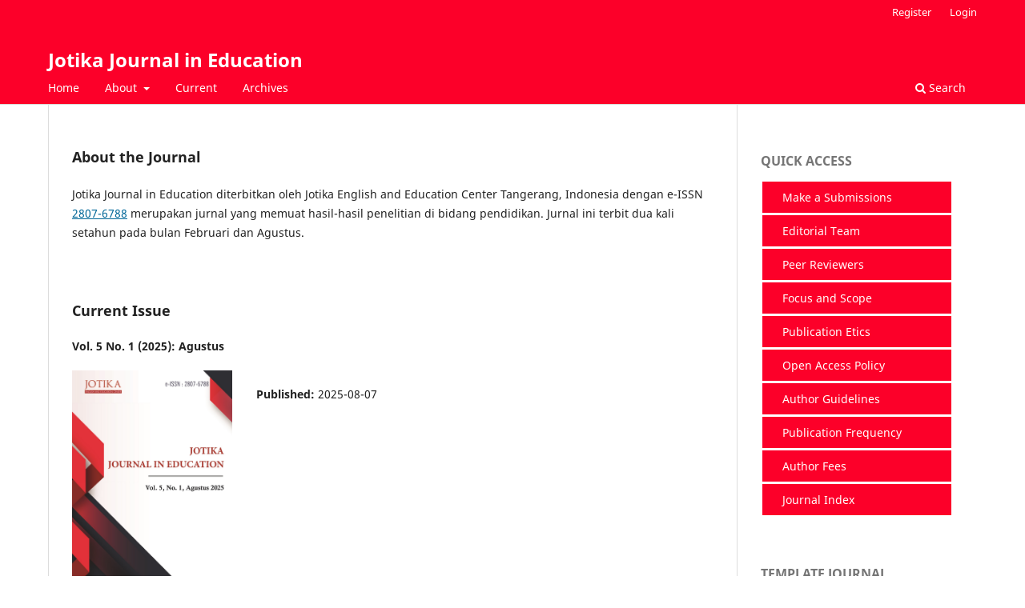

--- FILE ---
content_type: text/html; charset=utf-8
request_url: https://journal.jotika.co.id/index.php/JJE
body_size: 3896
content:
<!DOCTYPE html>
<html lang="en-US" xml:lang="en-US">
<head>
	<meta charset="utf-8">
	<meta name="viewport" content="width=device-width, initial-scale=1.0">
	<title>
		Jotika Journal in Education
					</title>

	
<link rel="icon" href="https://journal.jotika.co.id/public/journals/1/favicon_en_US.png">
<meta name="description" content="jotika, education, pendidikan">
<meta name="generator" content="Open Journal Systems 3.3.0.7">
<meta name="google-site-verification" content="-Eweg7xN8H7BUNHlQXjZQT75vnyIaAXWzZy7iUtC-f0" />
<link rel="alternate" type="application/atom+xml" href="https://journal.jotika.co.id/index.php/JJE/gateway/plugin/WebFeedGatewayPlugin/atom">
<link rel="alternate" type="application/rdf+xml" href="https://journal.jotika.co.id/index.php/JJE/gateway/plugin/WebFeedGatewayPlugin/rss">
<link rel="alternate" type="application/rss+xml" href="https://journal.jotika.co.id/index.php/JJE/gateway/plugin/WebFeedGatewayPlugin/rss2">
	<link rel="stylesheet" href="https://journal.jotika.co.id/index.php/JJE/$$$call$$$/page/page/css?name=stylesheet" type="text/css" /><link rel="stylesheet" href="https://journal.jotika.co.id/index.php/JJE/$$$call$$$/page/page/css?name=font" type="text/css" /><link rel="stylesheet" href="https://journal.jotika.co.id/lib/pkp/styles/fontawesome/fontawesome.css?v=3.3.0.7" type="text/css" />
</head>
<body class="pkp_page_index pkp_op_index" dir="ltr">

	<div class="pkp_structure_page">

				<header class="pkp_structure_head" id="headerNavigationContainer" role="banner">
						 <nav class="cmp_skip_to_content" aria-label="Jump to content links">
	<a href="#pkp_content_main">Skip to main content</a>
	<a href="#siteNav">Skip to main navigation menu</a>
						<a href="#homepageAbout">Skip to about the journal</a>
									<a href="#homepageIssue">Skip to the current issue</a>
				<a href="#pkp_content_footer">Skip to site footer</a>
</nav>

			<div class="pkp_head_wrapper">

				<div class="pkp_site_name_wrapper">
					<button class="pkp_site_nav_toggle">
						<span>Open Menu</span>
					</button>
											<h1 class="pkp_screen_reader">
															Jotika Journal in Education
													</h1>
										<div class="pkp_site_name">
																<a href="						https://journal.jotika.co.id/index.php/JJE/index
					" class="is_text">Jotika Journal in Education</a>
										</div>
				</div>

				
				<nav class="pkp_site_nav_menu" aria-label="Site Navigation">
					<a id="siteNav"></a>
					<div class="pkp_navigation_primary_row">
						<div class="pkp_navigation_primary_wrapper">
																				<ul id="navigationPrimary" class="pkp_navigation_primary pkp_nav_list">
								<li class="">
				<a href="https://journal.jotika.co.id/index.php/JJE">
					Home
				</a>
							</li>
								<li class="">
				<a href="https://journal.jotika.co.id/index.php/JJE/about">
					About
				</a>
									<ul>
																					<li class="">
									<a href="https://journal.jotika.co.id/index.php/JJE/about">
										About the Journal
									</a>
								</li>
																												<li class="">
									<a href="https://journal.jotika.co.id/index.php/JJE/about/submissions">
										Submissions
									</a>
								</li>
																												<li class="">
									<a href="https://journal.jotika.co.id/index.php/JJE/about/editorialTeam">
										Editorial Team
									</a>
								</li>
																												<li class="">
									<a href="https://journal.jotika.co.id/index.php/JJE/about/privacy">
										Privacy Statement
									</a>
								</li>
																															</ul>
							</li>
								<li class="">
				<a href="https://journal.jotika.co.id/index.php/JJE/issue/current">
					Current
				</a>
							</li>
								<li class="">
				<a href="https://journal.jotika.co.id/index.php/JJE/issue/archive">
					Archives
				</a>
							</li>
										</ul>

				

																						<div class="pkp_navigation_search_wrapper">
									<a href="https://journal.jotika.co.id/index.php/JJE/search" class="pkp_search pkp_search_desktop">
										<span class="fa fa-search" aria-hidden="true"></span>
										Search
									</a>
								</div>
													</div>
					</div>
					<div class="pkp_navigation_user_wrapper" id="navigationUserWrapper">
							<ul id="navigationUser" class="pkp_navigation_user pkp_nav_list">
								<li class="profile">
				<a href="https://journal.jotika.co.id/index.php/JJE/user/register">
					Register
				</a>
							</li>
								<li class="profile">
				<a href="https://journal.jotika.co.id/index.php/JJE/login">
					Login
				</a>
							</li>
										</ul>

					</div>
				</nav>
			</div><!-- .pkp_head_wrapper -->
		</header><!-- .pkp_structure_head -->

						<div class="pkp_structure_content has_sidebar">
			<div class="pkp_structure_main" role="main">
				<a id="pkp_content_main"></a>

<div class="page_index_journal">

	

	
				<section class="homepage_about">
			<a id="homepageAbout"></a>
			<h2>About the Journal</h2>
			<p>Jotika Journal in Education diterbitkan oleh Jotika English and Education Center Tangerang, Indonesia dengan e-ISSN <a title="e-ISSN" href="https://issn.lipi.go.id/terbit/detail/20210901500582716" target="_blank" rel="noopener">2807-6788</a> merupakan jurnal yang memuat hasil-hasil penelitian di bidang pendidikan. Jurnal ini terbit dua kali setahun pada bulan Februari dan Agustus.</p>
		</section>
	
		
				<section class="current_issue">
			<a id="homepageIssue"></a>
			<h2>
				Current Issue
			</h2>
			<div class="current_issue_title">
				Vol. 5 No. 1 (2025): Agustus
			</div>
				<div class="obj_issue_toc">

		
		<div class="heading">

									<a class="cover" href="https://journal.jotika.co.id/index.php/JJE/issue/view/35">
								<img src="https://journal.jotika.co.id/public/journals/1/cover_issue_35_en_US.jpg" alt="					View Vol. 5 No. 1 (2025): Agustus
				">
			</a>
		
				
				
							<div class="published">
				<span class="label">
					Published:
				</span>
				<span class="value">
					2025-08-07
				</span>
			</div>
			</div>

		
		<div class="sections">
			<div class="section">
									<h3>
					Articles
				</h3>
						<ul class="cmp_article_list articles">
									<li>
						
	
<div class="obj_article_summary">
	
	<h4 class="title">
		<a id="article-212" href="https://journal.jotika.co.id/index.php/JJE/article/view/212">
			MENCARI TUHAN, MENCARI DIRI: ANALISIS PUISI DOA KARYA CHAIRIL ANWAR DALAM PERSEPEKTIF PSIKOANALISIS FREUD
					</a>
	</h4>

		<div class="meta">
				<div class="authors">
			Azzahra Rahmadani, Ayu Setiyo Putri, Siti Samhati
		</div>
		
							<div class="pages">
				1-6
			</div>
		
		
	</div>
	
			<ul class="galleys_links">
																									<li>
																										
	
							

<a class="obj_galley_link pdf" href="https://journal.jotika.co.id/index.php/JJE/article/view/212/189" aria-labelledby=article-212>

		
	PDF

	</a>
				</li>
					</ul>
	
	
</div>
					</li>
									<li>
						
	
<div class="obj_article_summary">
	
	<h4 class="title">
		<a id="article-213" href="https://journal.jotika.co.id/index.php/JJE/article/view/213">
			ANALISIS KESALAHAN PENGUCAPAN BUNYI DIFTONG PADA PIDATO PRABOWO USAI DILANTIK JADI PRESIDEN RI
					</a>
	</h4>

		<div class="meta">
				<div class="authors">
			Aura Puspita  Ramadhani, Ayu Setiyo Putri, Siti Samhati
		</div>
		
							<div class="pages">
				7-11
			</div>
		
		
	</div>
	
			<ul class="galleys_links">
																									<li>
																										
	
							

<a class="obj_galley_link pdf" href="https://journal.jotika.co.id/index.php/JJE/article/view/213/190" aria-labelledby=article-213>

		
	PDF

	</a>
				</li>
					</ul>
	
	
</div>
					</li>
									<li>
						
	
<div class="obj_article_summary">
	
	<h4 class="title">
		<a id="article-215" href="https://journal.jotika.co.id/index.php/JJE/article/view/215">
			KESALAHAN PENGUCAPAN VOKAL DAN DIFTONG PADA KONTEN ‘TOMOHIRO YAMASHITA” PENUTUR ASING ASAL JEPANG
					</a>
	</h4>

		<div class="meta">
				<div class="authors">
			Ummi Fitriani, Siti Samhati, Ayu Setiyo Putri
		</div>
		
							<div class="pages">
				12-17
			</div>
		
		
	</div>
	
			<ul class="galleys_links">
																									<li>
																										
	
							

<a class="obj_galley_link pdf" href="https://journal.jotika.co.id/index.php/JJE/article/view/215/191" aria-labelledby=article-215>

		
	PDF

	</a>
				</li>
					</ul>
	
	
</div>
					</li>
									<li>
						
	
<div class="obj_article_summary">
	
	<h4 class="title">
		<a id="article-220" href="https://journal.jotika.co.id/index.php/JJE/article/view/220">
			PENELITIAN FONOLOGI GANGGUAN FONOLOGI DAN VARIASI PELAFALAN FONEM /R/ PADA PENDERITA CADEL
					</a>
	</h4>

		<div class="meta">
				<div class="authors">
			Khoirunnisa Salsa Billa
		</div>
		
							<div class="pages">
				18-22
			</div>
		
		
	</div>
	
			<ul class="galleys_links">
																									<li>
																										
	
							

<a class="obj_galley_link pdf" href="https://journal.jotika.co.id/index.php/JJE/article/view/220/192" aria-labelledby=article-220>

		
	PDF

	</a>
				</li>
					</ul>
	
	
</div>
					</li>
									<li>
						
	
<div class="obj_article_summary">
	
	<h4 class="title">
		<a id="article-225" href="https://journal.jotika.co.id/index.php/JJE/article/view/225">
			GAWAI PENYEBAB TERJADINYA KETERLAMBATAN BERBICARA PADA ANAK: STUDI KASUS PADA AIR RUMI
					</a>
	</h4>

		<div class="meta">
				<div class="authors">
			Dyah Hajarwati Bemy Kusumaningrum, Siti Samhati, Ayu Setiyo Putri
		</div>
		
							<div class="pages">
				23-26
			</div>
		
		
	</div>
	
			<ul class="galleys_links">
																									<li>
																										
	
							

<a class="obj_galley_link pdf" href="https://journal.jotika.co.id/index.php/JJE/article/view/225/193" aria-labelledby=article-225>

		
	PDF

	</a>
				</li>
					</ul>
	
	
</div>
					</li>
							</ul>
				</div>
		</div><!-- .sections -->
</div>
			<a href="https://journal.jotika.co.id/index.php/JJE/issue/archive" class="read_more">
				View All Issues
			</a>
		</section>
	
		</div><!-- .page -->

	</div><!-- pkp_structure_main -->

									<div class="pkp_structure_sidebar left" role="complementary" aria-label="Sidebar">
				<div class="pkp_block block_custom" id="customblock-quick-access">
	<h2 class="title pkp_screen_reader">quick_access</h2>
	<div class="content">
		<p><span class="title">QUICK ACCESS</span></p>
<table width="100%">
<tbody>
<tr>
<td style="height: 40px; padding-top: 3px; padding-bottm: 3px; padding-left: 25px; vertical-align: middle; border-bottom: 1px solid #ffffff; text-align: left; background-color: #fc0029;"><a title="Editorial Team" href="/index.php/JJE/about/submissions"><span style="color: #ffffff;">Make a Submissions</span></a></td>
</tr>
<tr>
<td style="height: 40px; padding-top: 3px; padding-bottm: 3px; padding-left: 25px; vertical-align: middle; border-bottom: 1px solid #ffffff; text-align: left; background-color: #fc0029;"><a title="Editorial Team" href="/index.php/JJE/about/editorialTeam"><span style="color: #ffffff;">Editorial Team</span></a></td>
</tr>
<tr>
<td style="height: 40px; padding-top: 3px; padding-bottm: 3px; padding-left: 25px; vertical-align: middle; border-bottom: 1px solid #ffffff; text-align: left; background-color: #fc0029;"><a title="Peer Reviewers" href="/index.php/JJE/reviewers"><span style="color: #ffffff;">Peer Reviewers</span></a></td>
</tr>
<tr>
<td style="height: 40px; padding-top: 3px; padding-bottm: 3px; padding-left: 25px; vertical-align: middle; border-bottom: 1px solid #ffffff; text-align: left; background-color: #fc0029;"><a title="Focus and Scope" href="/index.php/JJE/focus_scope"><span style="color: #ffffff;">Focus and Scope</span></a></td>
</tr>
<tr>
<td style="height: 40px; padding-top: 3px; padding-bottm: 3px; padding-left: 25px; vertical-align: middle; border-bottom: 1px solid #ffffff; text-align: left; background-color: #fc0029;"><a title="Publication Etics" href="/index.php/JJE/publication_ethics"><span style="color: #ffffff;">Publication Etics</span></a></td>
</tr>
<tr>
<td style="height: 40px; padding-top: 3px; padding-bottm: 3px; padding-left: 25px; vertical-align: middle; border-bottom: 1px solid #ffffff; text-align: left; background-color: #fc0029;"><a title="Open Access Policy" href="/index.php/JJE/open_access_policy"><span style="color: #ffffff;">Open Access Policy</span></a></td>
</tr>
<tr>
<td style="height: 40px; padding-top: 3px; padding-bottm: 3px; padding-left: 25px; vertical-align: middle; border-bottom: 1px solid #ffffff; text-align: left; background-color: #fc0029;"><a title="Author Guidelines" href="/index.php/JJE/about/submissions#authorGuidelines"><span style="color: #ffffff;">Author Guidelines</span></a></td>
</tr>
<tr>
<td style="height: 40px; padding-top: 3px; padding-bottm: 3px; padding-left: 25px; vertical-align: middle; border-bottom: 1px solid #ffffff; text-align: left; background-color: #fc0029;"><a title="Publication Frequency" href="/index.php/JJE/publication_frequency"><span style="color: #ffffff;">Publication Frequency</span></a></td>
</tr>
<tr>
<td style="height: 40px; padding-top: 3px; padding-bottm: 3px; padding-left: 25px; vertical-align: middle; border-bottom: 1px solid #ffffff; text-align: left; background-color: #fc0029;"><a title="Author Fees" href="/index.php/JJE/author_fees"><span style="color: #ffffff;">Author Fees</span></a></td>
</tr>
<tr>
<td style="height: 40px; padding-top: 3px; padding-bottm: 3px; padding-left: 25px; vertical-align: middle; border-bottom: 1px solid #ffffff; text-align: left; background-color: #fc0029;"><a title="Journal Index" href="/index.php/JJE/journal_index"><span style="color: #ffffff;">Journal Index</span></a></td>
</tr>
</tbody>
</table>
	</div>
</div>
<div class="pkp_block block_custom" id="customblock-template">
	<h2 class="title pkp_screen_reader">template</h2>
	<div class="content">
		<p><span class="title">TEMPLATE JOURNAL</span></p>
<p><a title="Template Jurnal" href="https://docs.google.com/document/d/1rolR4JCUJ3-JyiMhRlawtFcezJ-bUBdc/edit?usp=share_link&amp;ouid=103969547503485866173&amp;rtpof=true&amp;sd=true" target="_blank" rel="noopener"><img src="https://journal.jotika.co.id/public/site/images/admin/template.png" width="250" height="100"></a></p>
	</div>
</div>
<div class="pkp_block block_custom" id="customblock-indexed">
	<h2 class="title pkp_screen_reader">indexed</h2>
	<div class="content">
		<p><span class="title">INDEXED BY</span></p>
<table>
<tbody>
<tr>
<td><a title="Google Scholar" href="https://scholar.google.com/citations?authuser=1&amp;user=duE6EQUAAAAJ" target="_blank" rel="noopener"><img src="https://journal.jotika.co.id/public/site/images/admin/indexgs.png" width="214" height="100"></a></td>
<td><a title="Garuda Ristekdikti" href="https://garuda.kemdikbud.go.id/journal/view/30214" target="_blank" rel="noopener"><img src="https://journal.jotika.co.id/public/site/images/admin/indexgaruda.png" width="214" height="100"></a></td>
</tr>
<tr>
<td><a title="Dimensions" href="https://app.dimensions.ai/discover/publication?search_mode=content&amp;and_facet_source_title=jour.1447144" target="_blank" rel="noopener"><img src="https://journal.jotika.co.id/public/site/images/admin/indexdimensions.png" width="214" height="100"></a></td>
</tr>
</tbody>
</table>
	</div>
</div>
<div class="pkp_block block_custom" id="customblock-statistic">
	<h2 class="title pkp_screen_reader">statistic</h2>
	<div class="content">
		<p><span class="title">STATISTIK</span></p>
<p><a title="Web Analytics" href="https://statcounter.com/" target="_blank" rel="noopener"><img src="https://c.statcounter.com/12846338/0/60003bee/0/" alt="Web Analytics"></a> <a href="https://statcounter.com/p12846338/?guest=1"><br>View My Stats</a></p>
<p><a href="https://info.flagcounter.com/FOtm"><img src="https://s01.flagcounter.com/count2/FOtm/bg_FFFFFF/txt_000000/border_CCCCCC/columns_2/maxflags_10/viewers_0/labels_1/pageviews_1/flags_0/percent_0/" alt="Flag Counter" border="0"></a></p>
	</div>
</div>
<div class="pkp_block block_information">
	<h2 class="title">Information</h2>
	<div class="content">
		<ul>
							<li>
					<a href="https://journal.jotika.co.id/index.php/JJE/information/readers">
						For Readers
					</a>
				</li>
										<li>
					<a href="https://journal.jotika.co.id/index.php/JJE/information/authors">
						For Authors
					</a>
				</li>
										<li>
					<a href="https://journal.jotika.co.id/index.php/JJE/information/librarians">
						For Librarians
					</a>
				</li>
					</ul>
	</div>
</div>
<div class="pkp_block block_web_feed">
	<h2 class="title">Current Issue</h2>
	<div class="content">
		<ul>
			<li>
				<a href="https://journal.jotika.co.id/index.php/JJE/gateway/plugin/WebFeedGatewayPlugin/atom">
					<img src="https://journal.jotika.co.id/lib/pkp/templates/images/atom.svg" alt="Atom logo">
				</a>
			</li>
			<li>
				<a href="https://journal.jotika.co.id/index.php/JJE/gateway/plugin/WebFeedGatewayPlugin/rss2">
					<img src="https://journal.jotika.co.id/lib/pkp/templates/images/rss20_logo.svg" alt="RSS2 logo">
				</a>
			</li>
			<li>
				<a href="https://journal.jotika.co.id/index.php/JJE/gateway/plugin/WebFeedGatewayPlugin/rss">
					<img src="https://journal.jotika.co.id/lib/pkp/templates/images/rss10_logo.svg" alt="RSS1 logo">
				</a>
			</li>
		</ul>
	</div>
</div>

			</div><!-- pkp_sidebar.left -->
			</div><!-- pkp_structure_content -->

<div class="pkp_structure_footer_wrapper" role="contentinfo">
	<a id="pkp_content_footer"></a>

	<div class="pkp_structure_footer">

		
		<div class="pkp_brand_footer" role="complementary">
			<a href="https://journal.jotika.co.id/index.php/JJE/about/aboutThisPublishingSystem">
				<img alt="More information about the publishing system, Platform and Workflow by OJS/PKP." src="https://journal.jotika.co.id/templates/images/ojs_brand.png">
			</a>
		</div>
	</div>
</div><!-- pkp_structure_footer_wrapper -->

</div><!-- pkp_structure_page -->

<script src="https://journal.jotika.co.id/lib/pkp/lib/vendor/components/jquery/jquery.min.js?v=3.3.0.7" type="text/javascript"></script><script src="https://journal.jotika.co.id/lib/pkp/lib/vendor/components/jqueryui/jquery-ui.min.js?v=3.3.0.7" type="text/javascript"></script><script src="https://journal.jotika.co.id/plugins/themes/default/js/lib/popper/popper.js?v=3.3.0.7" type="text/javascript"></script><script src="https://journal.jotika.co.id/plugins/themes/default/js/lib/bootstrap/util.js?v=3.3.0.7" type="text/javascript"></script><script src="https://journal.jotika.co.id/plugins/themes/default/js/lib/bootstrap/dropdown.js?v=3.3.0.7" type="text/javascript"></script><script src="https://journal.jotika.co.id/plugins/themes/default/js/main.js?v=3.3.0.7" type="text/javascript"></script>


</body>
</html>
